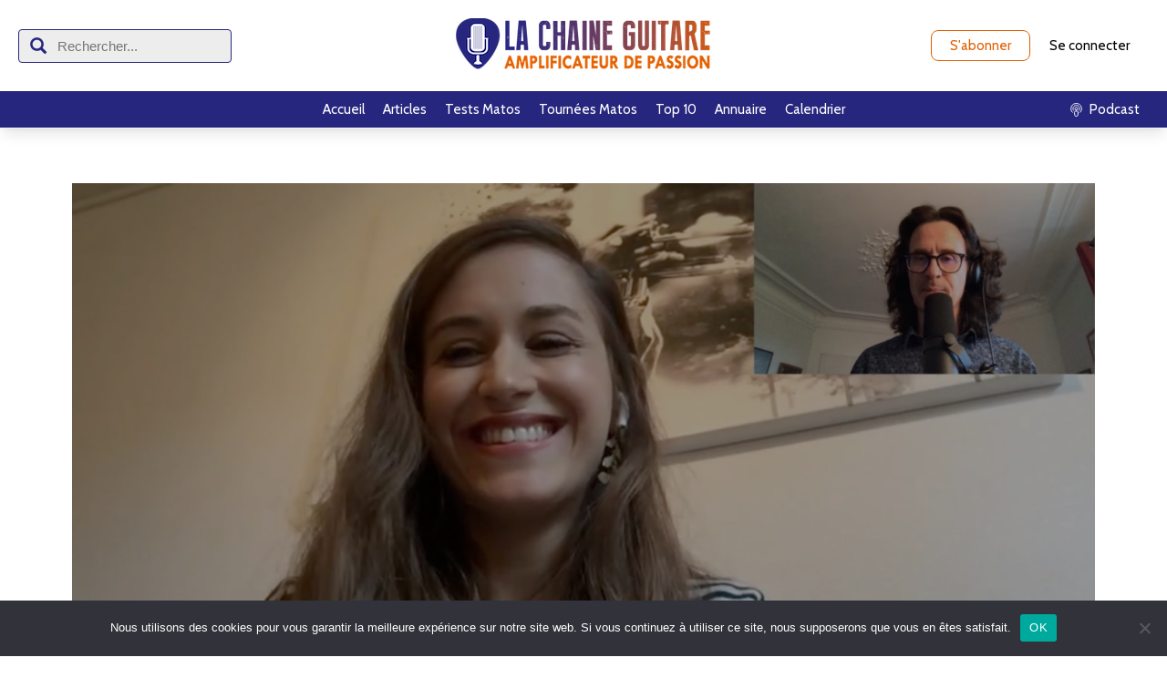

--- FILE ---
content_type: text/css
request_url: https://lachaineguitare.com/wp-content/themes/kallyas-child/style.css?ver=4.19.7
body_size: 3403
content:
/*
 Theme Name:   LCG 2022 (Kallyas Child)
 Theme URI:    https://lachaineguitare.com
 Description:  Kallyas Child Theme
 Author:       Steffi 
 Author URI:   https://steffirakotozafy.com
 Template:     kallyas
 Version:      1.0.0
*/

@import url('https://fonts.googleapis.com/css2?family=Cabin:wght@400;600;700&display=swap');

:root {
  --lcg-color-main: #27267E;
  --lcg-color-premium: #E15F00;
  --lcg-color-premium-alt: #E76302;
  --lcg-color-bg-body: #f5f5f5;

  --lcg-screen-sm: 640px;
  --lcg-screen-md: 768px;
  --lcg-screen-lg: 1024px;
}

* {
  box-sizing: border-box!important;
}

body {
  font-family: 'Cabin', sans-serif !important;
  font-size: 1rem;
}

.lcg-spacer--homepage {
  display: none!important;
}


/* Sur la page Podcast, tout en bas il y a une barre blanche qui n’est pas sur la page Profil, il faudrait l'enlever */
.page-id-15966 .kl-commlayout-modern {
  display: none;
}

.page-id-45329 .eluid35951f7c {
  display: none;
}

.eluid598d8654,
.eluid88b399d8 {
  margin: 0!important;
}

.bg-mainColor {
  background-color: var(--lcg-color-main);
}

.noScroll {
  overflow: hidden;
}

.lcg-link a,
#lcg-footer-links a {
  color: #000;
  font-size: 16px;
  transition: all 200ms ease;
}

.lcg-link a:hover,
#lcg-footer-links a:hover {
  color: var(--lcg-color-premium);
}




/*****
HEADER
******/

#lcg-header {
  position: sticky;
  top: 0;
  z-index: 10;
  box-shadow: 0 10px 15px -3px rgb(0 0 0 / 0.1), 0 4px 6px -4px rgb(0 0 0 / 0.1);
}

#lcg-topbar {
  display: flex;
  position: relative;
  justify-content: start;
  background-color: white;
  height: 80px;
}

@media screen and (min-width: 640px) {
  #lcg-topbar {
    border-bottom: 0;
    height: 100px;
  }
}

@media screen and (min-width: 1024px) {
  #lcg-topbar {
    justify-content: center;
  }
}

#lcg-logo {
  display: flex;
  padding-left: 1.5rem;
  padding-right: 1.5rem;
  align-items: center;
}

@media (min-width: 640px) {
  #lcg-logo {
    padding-left: 2rem;
    padding-right: 2rem;
  }
}

@media (min-width: 1024px) {
  #lcg-logo {
    justify-content: center;
  }
}

#lcg-login {
  display: none;
  gap: 0.75rem;
  row-gap: 0.75rem;
  column-gap: 0.75rem;
  align-items: center;
  right: 2rem;
  top: 0px;
  bottom: 0px;
  position: absolute;
}

@media screen and (min-width: 640px) {
  #lcg-login {
    display: flex;
  }
}

#lcg-burgermenu {
  display: flex;
  gap: 0.75rem;
  align-items: center;
  right: 2rem;
  top: 0px;
  bottom: 0px;
  position: absolute;
}

#lcg-burgermenu > svg {
  width: 28px;
  cursor: pointer;
}

@media screen and (min-width: 640px) {
  #lcg-burgermenu {
    display: none;
  }
}



/*****
MENU
******/

#lcg-nav-web {
  display: none;
  position: relative;
  height: 4rem;
}

@media screen and (min-width: 640px) {
  #lcg-nav-web {
    display: block;
  }
}

#lcg-2022-menu {
  display: none;
}

@media screen and (min-width: 640px) {
  #lcg-2022-menu {
    display: flex;
  }
}

#lcg-sidebar-menu-panel ul,
#lcg-nav-web ul, 
#lcg-footer ul {
  list-style: none;
  margin: 0;
  padding: 0;
}

#lcg-nav-web a {
  display: flex;
  align-items: center;
  padding: 2px 10px;
  position: relative;
  color: white;  
  transition: all 200ms ease;
}

.lcg-subnavigation ul.sub-menu a:after, 
#lcg-nav-web a:after {
  position: absolute;
  top: -9px;
  content: "";
  left: 0;
  right: 0;
  height: 4px;
  background-color: var(--lcg-color-premium-alt);
  opacity: 0;
  transition: all 200ms ease;
}

.lcg-menu-inline {
  display: flex;
}

.lcg-menu-inline--center {
  align-items: center;
  gap: 0.5rem;
}

@media (min-width: 768px) {
  .lcg-menu-inline--center {
    gap: 2rem;
  }
}

@media (min-width: 1024px) {
  .lcg-menu-inline--center {
    gap: 2.5rem;
  }
}

.lcg-menu-inline__li {
  align-items: center;
  height: 100%;
  display: flex;
}

.lcg-nav-web__rightMenu {
  color: white;
  align-items: center;
  display: flex;
  right: 2rem;
  top: 0px;
  bottom: 0px;
  position: absolute;
}

#lcg-nav-web .menu-item a:hover {
  color: white;
}

.lcg-subnavigation ul.sub-menu .active a:after, 
#lcg-nav-web .menu-item.active a:after {
  opacity: 1;
}

#lcg-nav-web .menu-item a:hover {
  background-color: rgba(255,255,255,0.12);
  border-radius: 6px;
}

.header-nav-lcg__container {
  padding-left: 2rem;
  padding-right: 2rem;
  height: 100%;
  display: flex;
}

@media screen and (min-width: 1024px) {
  .header-nav-lcg__container {
    justify-content: center;
  }
}




/*****
BUTTON
******/

.lcg-button {
  border-radius: 8px;
  display: inline-flex;
  align-items: center;
  padding: 0 2rem;
  border: 1px solid transparent;
  transition: all 200ms ease;
  color: #000;
}

.lcg-button--md {
  height: 34px;
}

.lcg-button--premium {
  transition: all 200ms ease;
  border: 1px solid var(--lcg-color-premium);
  background-color: var(--lcg-color-premium);
  color: white;
}

.lcg-button--premium:hover,
.lcg-button--premium:focus {
  opacity: 0.8;
  color: white;
}

.lcg-button--premium.lcg-button--outline {
  background-color: transparent;
  color: var(--lcg-color-premium);
}

.lcg-button--premium.lcg-button--outline:hover {
  background-color: var(--lcg-color-premium);
  color: white;
}

#lcg-topbar .site-logo {
  width: auto;
}

#lcg-topbar .site-logo-img {
  height: 35px;
}

@media screen and (min-width: 640px) {
  #lcg-topbar .site-logo-img {
    height: 50px;
  }
}
@media screen and (min-width: 1024px) {
  #lcg-topbar .site-logo-img {
    height: 60px;
  }
}

#lcg-sidebar-menu-panel {
  transform: translateX(100%);
  transition: all 200ms ease;
  background: var(--lcg-color-main);
  overflow: auto;
  z-index: 20;
  top: 0px;
  right: 0px;
  bottom: 0px;
  left: 0px;
  position: fixed;
}

#lcg-sidebar-menu-panel.isOpen {
  transform: translateX(0);
}


#lcg-sidebar-menu-closeButton {  
  display: flex;
  justify-content: center;
  width: 100%;
  background: transparent;
  border: 0;
}

#lcg-sidebar-menu-closeButton,
#lcg-sidebar-menu-panel ul li.menu-item > a {
  display: flex;
  align-items: center;
  padding: 12px 15px;
  border-top: 1px solid rgba(255,255,255, 0.1);
  color: white;
  font-size: 20px;
  transition: all 200ms ease;
}

#lcg-sidebar-menu-closeButton:hover,
#lcg-sidebar-menu-panel ul li.menu-item > a:hover {
  background-color: rgba(255,255,255, 0.1);
}

.lcg-headerSearch {
  position: absolute;
  left: 2rem;
  top: 0px;
  bottom: 0px;
  display: none;
  align-items: center;
}
@media screen and (min-width: 1024px) {
  .lcg-headerSearch {
    display: flex;
  }
}
.lcg-headerSearch--sidebar {
  padding: 8px;
  border-top: 1px solid rgba(255,255,255, 0.1);
}

.menu-item a[title=forum] img,
.menu-item a[title=podcast] img {
  width: 20px;
  margin-right: 5px;
}


/*****
TETIERE
******/

.lcg-tetiere {
  height: 250px;
  background-color: #EEE;
  background-size: cover;
  background-position: center;
  position: relative;
}

.lcg-tetiere--withGradient:before {
  content: "";
  position: absolute;
  display: block;
  left: 0;
  bottom: 0;
  right: 0;
  height: 100%;
  background: linear-gradient(to bottom, transparent 0%, rgba(0,0,0,0.7) 100%);
}

.lcg-tetiere__container {
  padding: 2rem;
  justify-content: flex-end;
  flex-direction: column;
  height: 100%;
  display: flex;
  margin-left: auto;
  margin-right: auto;
  position: relative;
}

@media (min-width: 640px) {
  .lcg-tetiere__container {
    padding: 2.5rem;
  }
}

@media (min-width: 768px) {
  .lcg-tetiere__container {
    padding: 4rem;
  }
}

.lcg-tetiere__title {
  color: var(--lcg-color-premium);
  font-size: 30px;
  line-height: 24px;
  position: relative;
  text-shadow: 0px 2px 2px rgba(0, 0, 0, 0.25);
}
@media screen and (min-width: 768px) {
  .lcg-tetiere__title {
    font-size: 40px;
    line-height: 48px;
  }
}

.lcg-tetiere__description {
  color: white;
  font-size: 18px;
  line-height: 24px;
  position: relative;
  text-shadow: 0px 2px 2px rgba(0, 0, 0, 0.25);
  margin-top: 0.65rem;
}
@media screen and (min-width: 768px) {
  .lcg-tetiere__description {
    font-size: 24px;
    line-height: 28px;
  }
}

.lcg-subnavigation {
  background-color: white;
  border-bottom: 1px solid #F5F5F5;
}

.lcg-subnavigation.sticky {
  /** Ajout UX **/
  position: sticky;   
  top: 80px;
  z-index: 10;
  box-shadow: 0 0 10px rgb(0 0 0 / 2.5%);
}

@media screen and (min-width: 640px) {
  .lcg-subnavigation.sticky {
    top: 140px;
  }
}

.lcg-subnavigation ul {
  overflow: auto;
  justify-content: flex-start;
  list-style: none;
  margin: 0;
  padding-left: 0px;
  padding-right: 0px;
  gap: 0.5rem;
  justify-content: space-evenly;
  max-width: 1280px;
  display: flex;
  margin-left: auto;
  margin-right: auto;
}

@media (min-width: 640px) {
  .lcg-subnavigation ul {
    padding-left: 2.5rem;
    padding-right: 2.5rem;
  }
}

@media (min-width: 768px) {
  .lcg-subnavigation ul {
    padding-left: 4rem;
    padding-right: 4rem;
    gap: 1.5rem;
  }
}

.lcg-subnavigation a {
  padding: 14px;
  display: block;
  text-align: center;
  line-height: 1.2;
  color: #121212;
  position: relative;
  font-size: 16px;
  transition: all 200ms ease;
}

.lcg-subnavigation ul.sub-menu .active a:after {
  top: -1px;
}

#lcg-sidebar-menu-panel ul.sub-menu,
#lcg-nav-web ul.sub-menu {
  display: none;
}




/*****
FOOTER
******/

#lcg-footer {
  padding-left: 2rem;
  padding-right: 2rem;
  padding-top: 7rem;
  padding-bottom: 7rem;
  background-color: white;
}

#lcg-footer-logo-container {
  border-top: 1px solid var(--lcg-color-main);
  position: relative;
  display: flex;
  justify-content: center;
  align-items: center;
}

#logo-lcg-blue {
  position: absolute;
  margin: auto;
  padding: 10px 30px;
  background-color: white;
}

#logo-lcg-blue img {
  width: 60px;
  display: block;
}

#lcg-footer-social-title {
  font-size: 16px;
  color: var(--lcg-color-main);
}

#lcg-footer-contact {
  font-size: 16px;
  text-align: center;
  flex: 1 1 0%;
}

#lcg-footer-contact p {
  margin: 0 0 2px;
}

@media screen and (min-width: 768px) {
  #lcg-footer-contact {
    text-align: right;
  }
} 

@media screen and (min-width: 1024px) {
  #lcg-footer-contact {
    text-align: center;
  }
} 


#lcg-footer-social {
  text-align: center;
  flex: 1 1 0%;
}

@media screen and (min-width: 768px) {
  #lcg-footer-social {
    text-align: left;
  }
} 

#lcg-footer-social-icons {
  display: flex;
  align-items: center;
  justify-content: center;
  margin-top: 1rem;
}

@media screen and (min-width: 768px) {
  #lcg-footer-social-icons {
    justify-content: flex-start;
  }
} 


#lcg-footer-social-icons a {
  opacity: 1;
  transition: all 200ms ease;
}

#lcg-footer-social-icons a:hover {
  opacity: 0.7;
}

.footer-social__menu {
  display: flex;
  align-items: center;
  justify-content: center;
  margin-top: 1rem;
  gap: 1rem;
}

@media screen and (min-width: 768px) {
  .footer-social__menu {
    justify-content: flex-start;
  }
} 


#lcg-footer-social-icons .footer-social__li img {
  width: 40px;
}

#lcg-footer-social-icons .footer-social__li span {
  display: none;
}

.lcg-footer-contact__name {
  color: var(--lcg-color-main);
}

.lcg-footer-grid {
  display: grid;
  margin-top: 6rem;
}

@media screen and (min-width: 1024px) {
  .lcg-footer-grid {
    grid-template-columns: 2fr 1fr;
  }
}

.lcg-footer-grid__container {
  gap: 3rem;
  justify-content: space-between;
  flex-direction: column;
  display: flex;
}

@media (min-width: 768px) {
  .lcg-footer-grid__container {
    flex-direction: row;
    gap: 1.5rem;
  }
}

#lcg-footer-links {
  text-align: center;
  flex: 1 1 0%;
  margin-top: 3rem;
}

@media (min-width: 1024px) {
  #lcg-footer-links {
    text-align: right;
    margin-top: 0px;
  }
}

#lcg-footer-links a {
  color: var(--lcg-color-main);
}


/*****
SEARCH
******/

#searchTitle {
  font-size: 20px;
  color: var(--lcg-color-main);
}

#searchform {
  display: flex;
  flex-direction: row-reverse;
  border-radius: 4px;
  border: 1px solid var(--lcg-color-main);
  background: #EDEDED;
  align-items: center;
}

#searchform .gensearch__input {
  background: transparent;
  border: 0;
  padding: 0;
  height: 35px;
  border-radius: 4px;
}

#searchform .gensearch__submit {
  position: static;
  font-size: 18px;
  color: var(--lcg-color-main);
  padding-left: 12px;
  padding-right: 12px;
}

#searchform .gensearch__submit:after {
  display: none;
}

.lcg-category {
  padding-top: 3rem;
  padding-bottom: 3rem;
}

@media (min-width: 768px) {
  .lcg-category--sticky {
    position: sticky;
    top: 140px;
    z-index: 10;
    background: var(--lcg-color-bg-body);
  }
}

.lcg-countResults {
  margin-top: 1.5rem;
  margin-bottom: 1.5rem;
  color: var(--lcg-color-main);
  font-size: 18px;
  font-weight: 600;
}


.lcg-category__filter select {
  width: 100%;
  height: 37px;
  padding: 5px;
  border-radius: 4px;
  border: 1px solid  var(--lcg-color-main);
  color: var(--lcg-color-main);
  -webkit-appearance: none;
  -moz-appearance: none;
  background: transparent;
  background-image: url('https://lachaineguitare.com/wp-content/uploads/2022/07/arrow-down.svg');
  background-repeat: no-repeat;
  background-position-x: calc(100% - 10px);
  background-position-y: center;
  padding-right: 3.5rem;
  padding-left: 1.5rem;
  background-size: 14px;
}

.lcg-category__filter select:focus {
  outline: none;
}

.lcg-category__container {
  margin-left: auto;
  margin-right: auto;
  padding-left: 1.5rem;
  padding-right: 1.5rem;
}

@media (min-width: 1024px) {
  .lcg-category__container {
    display: flex;
    justify-content: space-between;
  }
}

@media (min-width: 1024px) {
  .lcg-category__container {
    display: block;
  }
}


@media (min-width: 1200px) {
  .lcg-category__container {
    display: flex;
    justify-content: space-between;
  }
}

.lcg-category__filter {
  gap: 2rem;
}

@media (min-width: 640px) {
  .lcg-category__filter {
    display: flex;
    align-items: center;
  }
}

.lcg-category__filter #searchBox {
  margin-top: 1rem;
}

@media (min-width: 640px)  {
  .lcg-category__filter #searchBox {
    margin-top: 0;
  }
}

.lcg-category__date {
  display: flex;
  gap: 0.5rem;
  margin-top: 1rem;
}

@media (min-width: 640px)  {
  .lcg-category__date {
    margin-top: 0;
  }
}

.lcg-category__month {
  flex: 1;
}

.lcg-category__search {
  flex: 1 1 0%;
  align-items: center;
  justify-content: space-between;
  gap: 4rem;
}

@media (min-width: 640px)  {
  .lcg-category__search {
    display: flex;
  }
}

@media (min-width: 1024px)  {
  .lcg-category__search {
    margin: 1rem 0 0;
    justify-content: space-between;
  }
}

@media (min-width: 1200px)  {
  .lcg-category__search {
    margin: 0;
    justify-content: flex-end;
  }
}


.lcg-category__searchForm {
  flex: 1 1 0%;
  margin: 1rem 0;
}

@media (min-width: 1024px)  {
  .lcg-category__searchForm {
    margin: 0;
    flex: 1;
  }
}


@media (min-width: 1200px)  {
  .lcg-category__searchForm {
    flex: 0.75;
  }
}

.lcg-searchBlock {
  padding: 3rem 0;
}

.tag .lcg-searchBlock {
  margin-bottom: -5.5rem;
}

.lcg-tag {
  display: inline-block;
  background: var(--lcg-color-main);
  padding: 5px 12px;
  text-transform: uppercase;
  color: white;
  line-height: 1.3;
  font-size: 12px;
  font-family: 'Cabin';
  border: 1px solid white;
}

.lcg-tag--premium {
  background: var(--lcg-color-premium);
}

.itemHeader {
  position: relative;
}

.itemHeader__tag {
  position: absolute;
  left: 0;
  top: -13px;
  right: 0;
  text-align: center;
}


@media (min-width: 768px)  {
  .itemHeader__tag {
    position: absolute;
    left: 25px;
    right: auto;
  }
}

--- FILE ---
content_type: image/svg+xml
request_url: https://lachaineguitare.com/wp-content/uploads/2022/06/youtube-icon.svg
body_size: 3146
content:
<svg width="40" height="41" viewBox="0 0 40 41" fill="none" xmlns="http://www.w3.org/2000/svg" xmlns:xlink="http://www.w3.org/1999/xlink">
<rect width="40" height="41" fill="url(#pattern0)" fill-opacity="0.75"/>
<defs>
<pattern id="pattern0" patternContentUnits="objectBoundingBox" width="1" height="1">
<use xlink:href="#image0_35_156" transform="translate(0 0.0121951) scale(0.0104167 0.0101626)"/>
</pattern>
<image id="image0_35_156" width="96" height="96" xlink:href="[data-uri]"/>
</defs>
</svg>
